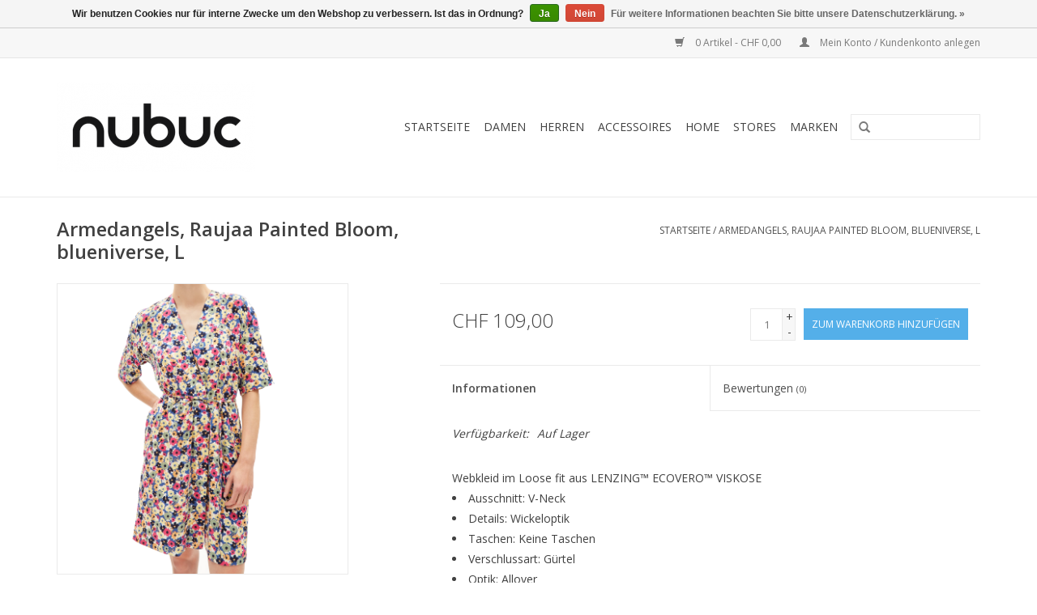

--- FILE ---
content_type: text/html;charset=utf-8
request_url: https://www.nubuc.ch/armedangels-raujaa-painted-bloom-blueniverse-l.html
body_size: 9325
content:
<!DOCTYPE html>
<html lang="de">
  <head>
    <meta charset="utf-8"/>
<!-- [START] 'blocks/head.rain' -->
<!--

  (c) 2008-2026 Lightspeed Netherlands B.V.
  http://www.lightspeedhq.com
  Generated: 25-01-2026 @ 15:18:38

-->
<link rel="canonical" href="https://www.nubuc.ch/armedangels-raujaa-painted-bloom-blueniverse-l.html"/>
<link rel="alternate" href="https://www.nubuc.ch/index.rss" type="application/rss+xml" title="Neue Produkte"/>
<link href="https://cdn.webshopapp.com/assets/cookielaw.css?2025-02-20" rel="stylesheet" type="text/css"/>
<meta name="robots" content="noodp,noydir"/>
<meta name="google-site-verification" content="vcn9LbphcfF2EmbOJnWuND-6AfKbPi842uZWd9BKIAM"/>
<meta property="og:url" content="https://www.nubuc.ch/armedangels-raujaa-painted-bloom-blueniverse-l.html?source=facebook"/>
<meta property="og:site_name" content="NUBUC"/>
<meta property="og:title" content="Armedangels, Raujaa Painted Bloom, blueniverse, L"/>
<meta property="og:description" content="• 100% Viskose (LENZING™ ECOVERO™) • Loose fit • V-Neck Ausschnitt"/>
<meta property="og:image" content="https://cdn.webshopapp.com/shops/321226/files/426607686/armedangels-armedangels-raujaa-painted-bloom-bluen.jpg"/>
<script>
<!-- Global site tag (gtag.js) - Google Ads: 1018699722 -->
<script async src="https://www.googletagmanager.com/gtag/js?id=AW-1018699722"></script>
<script>
    window.dataLayer = window.dataLayer || [];
    function gtag(){dataLayer.push(arguments);}
    gtag('js', new Date());

    gtag('config', 'AW-1018699722');
</script>

</script>
<script>
<!-- Google Tag Manager -->
<script>(function(w,d,s,l,i){w[l]=w[l]||[];w[l].push({'gtm.start':
new Date().getTime(),event:'gtm.js'});var f=d.getElementsByTagName(s)[0],
j=d.createElement(s),dl=l!='dataLayer'?'&l='+l:'';j.async=true;j.src=
'https://www.googletagmanager.com/gtm.js?id='+i+dl;f.parentNode.insertBefore(j,f);
})(window,document,'script','dataLayer','GTM-NR5CQ27');</script>
<!-- End Google Tag Manager -->
</script>
<!--[if lt IE 9]>
<script src="https://cdn.webshopapp.com/assets/html5shiv.js?2025-02-20"></script>
<![endif]-->
<!-- [END] 'blocks/head.rain' -->
    <title>Armedangels, Raujaa Painted Bloom, blueniverse, L - NUBUC</title>
    <meta name="description" content="• 100% Viskose (LENZING™ ECOVERO™) • Loose fit • V-Neck Ausschnitt" />
    <meta name="keywords" content="Armedangels, Armedangels,, Raujaa, Painted, Bloom,, blueniverse,, L, NUBUC, Zürich, Europaallee, Niederdorf, Fair Fashion, Another-Label, Armedangels, Atelier Maree, Azur, Beaumont Organic, Bondep, Kknekki, Cleptomanicx, Dedicated, Dr.Denim, Elvine" />
    <meta http-equiv="X-UA-Compatible" content="IE=edge,chrome=1">
    <meta name="viewport" content="width=device-width, initial-scale=1.0">
    <meta name="apple-mobile-web-app-capable" content="yes">
    <meta name="apple-mobile-web-app-status-bar-style" content="black">
    <meta property="fb:app_id" content="966242223397117"/>


    <link rel="shortcut icon" href="https://cdn.webshopapp.com/shops/321226/themes/176844/v/687879/assets/favicon.ico?20231228141219" type="image/x-icon" />
    <link href='//fonts.googleapis.com/css?family=Open%20Sans:400,300,600' rel='stylesheet' type='text/css'>
    <link href='//fonts.googleapis.com/css?family=Open%20Sans:400,300,600' rel='stylesheet' type='text/css'>
    <link rel="shortcut icon" href="https://cdn.webshopapp.com/shops/321226/themes/176844/v/687879/assets/favicon.ico?20231228141219" type="image/x-icon" /> 
    <link rel="stylesheet" href="https://cdn.webshopapp.com/shops/321226/themes/176844/assets/bootstrap.css?20251217125449" />
    <link rel="stylesheet" href="https://cdn.webshopapp.com/shops/321226/themes/176844/assets/style.css?20251217125449" />    
    <link rel="stylesheet" href="https://cdn.webshopapp.com/shops/321226/themes/176844/assets/settings.css?20251217125449" />  
    <link rel="stylesheet" href="https://cdn.webshopapp.com/assets/gui-2-0.css?2025-02-20" />
    <link rel="stylesheet" href="https://cdn.webshopapp.com/assets/gui-responsive-2-0.css?2025-02-20" />   
    <link rel="stylesheet" href="https://cdn.webshopapp.com/shops/321226/themes/176844/assets/custom.css?20251217125449" />
    <script src="https://cdn.webshopapp.com/assets/jquery-1-9-1.js?2025-02-20"></script>
    <script src="https://cdn.webshopapp.com/assets/jquery-ui-1-10-1.js?2025-02-20"></script>
   
    <script type="text/javascript" src="https://cdn.webshopapp.com/shops/321226/themes/176844/assets/global.js?20251217125449"></script>

    <script type="text/javascript" src="https://cdn.webshopapp.com/shops/321226/themes/176844/assets/jcarousel.js?20251217125449"></script>
    <script type="text/javascript" src="https://cdn.webshopapp.com/assets/gui.js?2025-02-20"></script>
    <script type="text/javascript" src="https://cdn.webshopapp.com/assets/gui-responsive-2-0.js?2025-02-20"></script>
        
    <!--[if lt IE 9]>
    <link rel="stylesheet" href="https://cdn.webshopapp.com/shops/321226/themes/176844/assets/style-ie.css?20251217125449" />
    <![endif]-->
  </head>
  <body>  
    <header>
      <div class="topnav">
        <div class="container">
                    <div class="right">
            <a href="https://www.nubuc.ch/cart/" title="Ihr Warenkorb" class="cart"> 
              <span class="glyphicon glyphicon-shopping-cart"></span>
              0 Artikel - CHF 0,00
            </a>
            <a href="https://www.nubuc.ch/account/" title="Mein Konto" class="my-account">
              <span class="glyphicon glyphicon-user"></span>
                            Mein Konto / Kundenkonto anlegen
                          </a>
          </div>
        </div>
      </div>
      <div class="navigation container">
        <div class="align">
          <ul class="burger">
            <img src="https://cdn.webshopapp.com/shops/321226/themes/176844/assets/hamburger.png?20251217125449" width="32" height="32" alt="Menu">
          </ul>
          <div class="vertical logo">
            <a href="https://www.nubuc.ch/" title="NUBUC, Fair &amp; Bio">
              <img src="https://cdn.webshopapp.com/shops/321226/themes/176844/v/687879/assets/logo.png?20231228141219" alt="NUBUC, Fair &amp; Bio" />
            </a>
          </div>
          <nav class="nonbounce desktop vertical">
            <form action="https://www.nubuc.ch/search/" method="get" id="formSearch">
              <input type="text" name="q" autocomplete="off"  value=""/>
              <span onclick="$('#formSearch').submit();" title="Suchen" class="glyphicon glyphicon-search"></span>
            </form>            
            <ul>
              <li class="item home ">
                <a class="itemLink" href="https://www.nubuc.ch/">Startseite</a>
              </li>
                            <li class="item sub">
                <a class="itemLink" href="https://www.nubuc.ch/damen/" title="Damen">Damen</a>
                                <span class="glyphicon glyphicon-play"></span>
                <ul class="subnav">
                                    <li class="subitem">
                    <a class="subitemLink" href="https://www.nubuc.ch/damen/t-shirts/" title="T-Shirts">T-Shirts</a>
                                        <ul class="subnav">
                                            <li class="subitem">
                        <a class="subitemLink" href="https://www.nubuc.ch/damen/t-shirts/size-xs/" title="Size: XS">Size: XS</a>
                      </li>
                                            <li class="subitem">
                        <a class="subitemLink" href="https://www.nubuc.ch/damen/t-shirts/size-s/" title="Size: S">Size: S</a>
                      </li>
                                            <li class="subitem">
                        <a class="subitemLink" href="https://www.nubuc.ch/damen/t-shirts/size-m/" title="Size: M">Size: M</a>
                      </li>
                                            <li class="subitem">
                        <a class="subitemLink" href="https://www.nubuc.ch/damen/t-shirts/size-l/" title="Size: L">Size: L</a>
                      </li>
                                          </ul>
                                      </li>
                                    <li class="subitem">
                    <a class="subitemLink" href="https://www.nubuc.ch/damen/pullover-strickjacken/" title="Pullover &amp; Strickjacken">Pullover &amp; Strickjacken</a>
                                        <ul class="subnav">
                                            <li class="subitem">
                        <a class="subitemLink" href="https://www.nubuc.ch/damen/pullover-strickjacken/size-xs/" title="Size: XS">Size: XS</a>
                      </li>
                                            <li class="subitem">
                        <a class="subitemLink" href="https://www.nubuc.ch/damen/pullover-strickjacken/size-s/" title="Size: S">Size: S</a>
                      </li>
                                            <li class="subitem">
                        <a class="subitemLink" href="https://www.nubuc.ch/damen/pullover-strickjacken/size-m/" title="Size: M">Size: M</a>
                      </li>
                                            <li class="subitem">
                        <a class="subitemLink" href="https://www.nubuc.ch/damen/pullover-strickjacken/size-l/" title="Size: L">Size: L</a>
                      </li>
                                          </ul>
                                      </li>
                                    <li class="subitem">
                    <a class="subitemLink" href="https://www.nubuc.ch/damen/shorts-roecke/" title="Shorts &amp; Röcke">Shorts &amp; Röcke</a>
                                        <ul class="subnav">
                                            <li class="subitem">
                        <a class="subitemLink" href="https://www.nubuc.ch/damen/shorts-roecke/xs/" title="XS">XS</a>
                      </li>
                                            <li class="subitem">
                        <a class="subitemLink" href="https://www.nubuc.ch/damen/shorts-roecke/s/" title="S">S</a>
                      </li>
                                            <li class="subitem">
                        <a class="subitemLink" href="https://www.nubuc.ch/damen/shorts-roecke/m/" title="M">M</a>
                      </li>
                                            <li class="subitem">
                        <a class="subitemLink" href="https://www.nubuc.ch/damen/shorts-roecke/l/" title="L">L</a>
                      </li>
                                          </ul>
                                      </li>
                                    <li class="subitem">
                    <a class="subitemLink" href="https://www.nubuc.ch/damen/jeans-hosen/" title="Jeans &amp; Hosen">Jeans &amp; Hosen</a>
                                        <ul class="subnav">
                                            <li class="subitem">
                        <a class="subitemLink" href="https://www.nubuc.ch/damen/jeans-hosen/25-xs/" title="25 / XS">25 / XS</a>
                      </li>
                                            <li class="subitem">
                        <a class="subitemLink" href="https://www.nubuc.ch/damen/jeans-hosen/26/" title="26">26</a>
                      </li>
                                            <li class="subitem">
                        <a class="subitemLink" href="https://www.nubuc.ch/damen/jeans-hosen/27-s/" title="27 / S">27 / S</a>
                      </li>
                                            <li class="subitem">
                        <a class="subitemLink" href="https://www.nubuc.ch/damen/jeans-hosen/28/" title="28">28</a>
                      </li>
                                            <li class="subitem">
                        <a class="subitemLink" href="https://www.nubuc.ch/damen/jeans-hosen/29-m/" title="29 / M">29 / M</a>
                      </li>
                                            <li class="subitem">
                        <a class="subitemLink" href="https://www.nubuc.ch/damen/jeans-hosen/30/" title="30">30</a>
                      </li>
                                            <li class="subitem">
                        <a class="subitemLink" href="https://www.nubuc.ch/damen/jeans-hosen/31-l/" title="31 / L">31 / L</a>
                      </li>
                                            <li class="subitem">
                        <a class="subitemLink" href="https://www.nubuc.ch/damen/jeans-hosen/32/" title="32">32</a>
                      </li>
                                          </ul>
                                      </li>
                                    <li class="subitem">
                    <a class="subitemLink" href="https://www.nubuc.ch/damen/kleider-11055041/" title="Kleider">Kleider</a>
                                        <ul class="subnav">
                                            <li class="subitem">
                        <a class="subitemLink" href="https://www.nubuc.ch/damen/kleider/size-xs-11055026/" title="Size: XS">Size: XS</a>
                      </li>
                                            <li class="subitem">
                        <a class="subitemLink" href="https://www.nubuc.ch/damen/kleider/size-s-11055032/" title="Size: S">Size: S</a>
                      </li>
                                            <li class="subitem">
                        <a class="subitemLink" href="https://www.nubuc.ch/damen/kleider/size-m-11055036/" title="Size: M">Size: M</a>
                      </li>
                                            <li class="subitem">
                        <a class="subitemLink" href="https://www.nubuc.ch/damen/kleider/size-l-11055040/" title="Size: L">Size: L</a>
                      </li>
                                          </ul>
                                      </li>
                                    <li class="subitem">
                    <a class="subitemLink" href="https://www.nubuc.ch/damen/tops/" title="Tops">Tops</a>
                                        <ul class="subnav">
                                            <li class="subitem">
                        <a class="subitemLink" href="https://www.nubuc.ch/damen/tops/size-xs/" title="Size: XS">Size: XS</a>
                      </li>
                                            <li class="subitem">
                        <a class="subitemLink" href="https://www.nubuc.ch/damen/tops/size-s/" title="Size: S">Size: S</a>
                      </li>
                                            <li class="subitem">
                        <a class="subitemLink" href="https://www.nubuc.ch/damen/tops/size-m/" title="Size: M">Size: M</a>
                      </li>
                                            <li class="subitem">
                        <a class="subitemLink" href="https://www.nubuc.ch/damen/tops/size-l/" title="Size: L">Size: L</a>
                      </li>
                                          </ul>
                                      </li>
                                    <li class="subitem">
                    <a class="subitemLink" href="https://www.nubuc.ch/damen/blusen-shirts-10860098/" title="Blusen &amp; Shirts">Blusen &amp; Shirts</a>
                                        <ul class="subnav">
                                            <li class="subitem">
                        <a class="subitemLink" href="https://www.nubuc.ch/damen/blusen-shirts/size-xs-10860099/" title="Size: XS">Size: XS</a>
                      </li>
                                            <li class="subitem">
                        <a class="subitemLink" href="https://www.nubuc.ch/damen/blusen-shirts/size-s-10860100/" title="Size: S">Size: S</a>
                      </li>
                                            <li class="subitem">
                        <a class="subitemLink" href="https://www.nubuc.ch/damen/blusen-shirts/size-m-10860101/" title="Size: M">Size: M</a>
                      </li>
                                            <li class="subitem">
                        <a class="subitemLink" href="https://www.nubuc.ch/damen/blusen-shirts/size-l-10860114/" title="Size: L">Size: L</a>
                      </li>
                                          </ul>
                                      </li>
                                    <li class="subitem">
                    <a class="subitemLink" href="https://www.nubuc.ch/damen/jacken-fruehling/" title="Jacken Frühling">Jacken Frühling</a>
                                        <ul class="subnav">
                                            <li class="subitem">
                        <a class="subitemLink" href="https://www.nubuc.ch/damen/jacken-fruehling/size-xs/" title="Size: XS">Size: XS</a>
                      </li>
                                            <li class="subitem">
                        <a class="subitemLink" href="https://www.nubuc.ch/damen/jacken-fruehling/size-s/" title="Size: S">Size: S</a>
                      </li>
                                            <li class="subitem">
                        <a class="subitemLink" href="https://www.nubuc.ch/damen/jacken-fruehling/size-m/" title="Size: M">Size: M</a>
                      </li>
                                            <li class="subitem">
                        <a class="subitemLink" href="https://www.nubuc.ch/damen/jacken-fruehling/size-l/" title="Size: L">Size: L</a>
                      </li>
                                          </ul>
                                      </li>
                                    <li class="subitem">
                    <a class="subitemLink" href="https://www.nubuc.ch/damen/jacken-winter/" title="Jacken Winter">Jacken Winter</a>
                                        <ul class="subnav">
                                            <li class="subitem">
                        <a class="subitemLink" href="https://www.nubuc.ch/damen/jacken-winter/size-xs/" title="Size: XS">Size: XS</a>
                      </li>
                                            <li class="subitem">
                        <a class="subitemLink" href="https://www.nubuc.ch/damen/jacken-winter/size-s/" title="Size: S">Size: S</a>
                      </li>
                                            <li class="subitem">
                        <a class="subitemLink" href="https://www.nubuc.ch/damen/jacken-winter/size-m/" title="Size: M">Size: M</a>
                      </li>
                                            <li class="subitem">
                        <a class="subitemLink" href="https://www.nubuc.ch/damen/jacken-winter/size-l/" title="Size: L">Size: L</a>
                      </li>
                                          </ul>
                                      </li>
                                    <li class="subitem">
                    <a class="subitemLink" href="https://www.nubuc.ch/damen/longsleeve-10859080/" title="Longsleeve">Longsleeve</a>
                                        <ul class="subnav">
                                            <li class="subitem">
                        <a class="subitemLink" href="https://www.nubuc.ch/damen/longsleeve/size-xs-10860102/" title="Size: XS">Size: XS</a>
                      </li>
                                            <li class="subitem">
                        <a class="subitemLink" href="https://www.nubuc.ch/damen/longsleeve/size-s-10860103/" title="Size: S">Size: S</a>
                      </li>
                                            <li class="subitem">
                        <a class="subitemLink" href="https://www.nubuc.ch/damen/longsleeve/size-m-10860104/" title="Size: M">Size: M</a>
                      </li>
                                            <li class="subitem">
                        <a class="subitemLink" href="https://www.nubuc.ch/damen/longsleeve/size-l-10859081/" title="Size: L">Size: L</a>
                      </li>
                                          </ul>
                                      </li>
                                    <li class="subitem">
                    <a class="subitemLink" href="https://www.nubuc.ch/damen/schuhe-10865496/" title="Schuhe">Schuhe</a>
                                        <ul class="subnav">
                                            <li class="subitem">
                        <a class="subitemLink" href="https://www.nubuc.ch/damen/schuhe/size-35-10860283/" title="Size: 35">Size: 35</a>
                      </li>
                                            <li class="subitem">
                        <a class="subitemLink" href="https://www.nubuc.ch/damen/schuhe/size-36-10860150/" title="Size: 36">Size: 36</a>
                      </li>
                                            <li class="subitem">
                        <a class="subitemLink" href="https://www.nubuc.ch/damen/schuhe/size-37-10860151/" title="Size: 37">Size: 37</a>
                      </li>
                                            <li class="subitem">
                        <a class="subitemLink" href="https://www.nubuc.ch/damen/schuhe/size-38-10860152/" title="Size: 38">Size: 38</a>
                      </li>
                                            <li class="subitem">
                        <a class="subitemLink" href="https://www.nubuc.ch/damen/schuhe/size-39-10860153/" title="Size: 39">Size: 39</a>
                      </li>
                                            <li class="subitem">
                        <a class="subitemLink" href="https://www.nubuc.ch/damen/schuhe/size-41-10860155/" title="Size: 41">Size: 41</a>
                      </li>
                                            <li class="subitem">
                        <a class="subitemLink" href="https://www.nubuc.ch/damen/schuhe/size-40-10860154/" title="Size: 40">Size: 40</a>
                      </li>
                                          </ul>
                                      </li>
                                    <li class="subitem">
                    <a class="subitemLink" href="https://www.nubuc.ch/damen/hoodies-10865501/" title="Hoodies">Hoodies</a>
                                        <ul class="subnav">
                                            <li class="subitem">
                        <a class="subitemLink" href="https://www.nubuc.ch/damen/hoodies/size-xs-10860180/" title="Size: XS">Size: XS</a>
                      </li>
                                            <li class="subitem">
                        <a class="subitemLink" href="https://www.nubuc.ch/damen/hoodies/size-s-10860181/" title="Size: S">Size: S</a>
                      </li>
                                            <li class="subitem">
                        <a class="subitemLink" href="https://www.nubuc.ch/damen/hoodies/size-m-10860182/" title="Size: M">Size: M</a>
                      </li>
                                            <li class="subitem">
                        <a class="subitemLink" href="https://www.nubuc.ch/damen/hoodies/size-l-10860174/" title="Size: L">Size: L</a>
                      </li>
                                          </ul>
                                      </li>
                                  </ul>
                              </li>
                            <li class="item sub">
                <a class="itemLink" href="https://www.nubuc.ch/herren-10865255/" title="Herren">Herren</a>
                                <span class="glyphicon glyphicon-play"></span>
                <ul class="subnav">
                                    <li class="subitem">
                    <a class="subitemLink" href="https://www.nubuc.ch/herren/t-shirts-11051748/" title="T-Shirts">T-Shirts</a>
                                        <ul class="subnav">
                                            <li class="subitem">
                        <a class="subitemLink" href="https://www.nubuc.ch/herren/t-shirts/groesse-s-11051731/" title="Grösse:  S">Grösse:  S</a>
                      </li>
                                            <li class="subitem">
                        <a class="subitemLink" href="https://www.nubuc.ch/herren/t-shirts/groesse-m-11052601/" title="Grösse:  M">Grösse:  M</a>
                      </li>
                                            <li class="subitem">
                        <a class="subitemLink" href="https://www.nubuc.ch/herren/t-shirts/groesse-l-11052605/" title="Grösse:   L">Grösse:   L</a>
                      </li>
                                            <li class="subitem">
                        <a class="subitemLink" href="https://www.nubuc.ch/herren/t-shirts/groesse-xl-11051744/" title="Grösse:  XL">Grösse:  XL</a>
                      </li>
                                          </ul>
                                      </li>
                                    <li class="subitem">
                    <a class="subitemLink" href="https://www.nubuc.ch/herren/pullover-11051710/" title="Pullover">Pullover</a>
                                        <ul class="subnav">
                                            <li class="subitem">
                        <a class="subitemLink" href="https://www.nubuc.ch/herren/pullover/size-s-11051706/" title="Size: S">Size: S</a>
                      </li>
                                            <li class="subitem">
                        <a class="subitemLink" href="https://www.nubuc.ch/herren/pullover/size-m-11051707/" title="Size: M">Size: M</a>
                      </li>
                                            <li class="subitem">
                        <a class="subitemLink" href="https://www.nubuc.ch/herren/pullover/size-l-11051708/" title="Size: L">Size: L</a>
                      </li>
                                            <li class="subitem">
                        <a class="subitemLink" href="https://www.nubuc.ch/herren/pullover/size-xl-11051705/" title="Size: XL">Size: XL</a>
                      </li>
                                          </ul>
                                      </li>
                                    <li class="subitem">
                    <a class="subitemLink" href="https://www.nubuc.ch/herren/hoodies-11051533/" title="Hoodies">Hoodies</a>
                                        <ul class="subnav">
                                            <li class="subitem">
                        <a class="subitemLink" href="https://www.nubuc.ch/herren/hoodies/size-s-11051524/" title="Size: S">Size: S</a>
                      </li>
                                            <li class="subitem">
                        <a class="subitemLink" href="https://www.nubuc.ch/herren/hoodies/size-m-11051527/" title="Size: M">Size: M</a>
                      </li>
                                            <li class="subitem">
                        <a class="subitemLink" href="https://www.nubuc.ch/herren/hoodies/size-l-11051531/" title="Size: L">Size: L</a>
                      </li>
                                            <li class="subitem">
                        <a class="subitemLink" href="https://www.nubuc.ch/herren/hoodies/size-xl-11051522/" title="Size: XL">Size: XL</a>
                      </li>
                                          </ul>
                                      </li>
                                    <li class="subitem">
                    <a class="subitemLink" href="https://www.nubuc.ch/herren/jacken-fruehling/" title="Jacken Frühling">Jacken Frühling</a>
                                        <ul class="subnav">
                                            <li class="subitem">
                        <a class="subitemLink" href="https://www.nubuc.ch/herren/jacken-fruehling/size-s/" title="Size: S">Size: S</a>
                      </li>
                                            <li class="subitem">
                        <a class="subitemLink" href="https://www.nubuc.ch/herren/jacken-fruehling/size-m/" title="Size: M">Size: M</a>
                      </li>
                                            <li class="subitem">
                        <a class="subitemLink" href="https://www.nubuc.ch/herren/jacken-fruehling/size-l/" title="Size: L">Size: L</a>
                      </li>
                                            <li class="subitem">
                        <a class="subitemLink" href="https://www.nubuc.ch/herren/jacken-fruehling/size-xl/" title="Size: XL">Size: XL</a>
                      </li>
                                          </ul>
                                      </li>
                                    <li class="subitem">
                    <a class="subitemLink" href="https://www.nubuc.ch/herren/jacken-winter/" title="Jacken Winter">Jacken Winter</a>
                                        <ul class="subnav">
                                            <li class="subitem">
                        <a class="subitemLink" href="https://www.nubuc.ch/herren/jacken-winter/size-s/" title="Size: S">Size: S</a>
                      </li>
                                            <li class="subitem">
                        <a class="subitemLink" href="https://www.nubuc.ch/herren/jacken-winter/size-m/" title="Size: M">Size: M</a>
                      </li>
                                            <li class="subitem">
                        <a class="subitemLink" href="https://www.nubuc.ch/herren/jacken-winter/size-l/" title="Size: L">Size: L</a>
                      </li>
                                            <li class="subitem">
                        <a class="subitemLink" href="https://www.nubuc.ch/herren/jacken-winter/size-xl/" title="Size: XL">Size: XL</a>
                      </li>
                                          </ul>
                                      </li>
                                    <li class="subitem">
                    <a class="subitemLink" href="https://www.nubuc.ch/herren/schuhe-11051487/" title="Schuhe">Schuhe</a>
                                        <ul class="subnav">
                                            <li class="subitem">
                        <a class="subitemLink" href="https://www.nubuc.ch/herren/schuhe/size-41/" title="Size: 41">Size: 41</a>
                      </li>
                                            <li class="subitem">
                        <a class="subitemLink" href="https://www.nubuc.ch/herren/schuhe/size-42-11051486/" title="Size: 42">Size: 42</a>
                      </li>
                                            <li class="subitem">
                        <a class="subitemLink" href="https://www.nubuc.ch/herren/schuhe/size-43-11051485/" title="Size: 43">Size: 43</a>
                      </li>
                                            <li class="subitem">
                        <a class="subitemLink" href="https://www.nubuc.ch/herren/schuhe/size-44-11051484/" title="Size: 44">Size: 44</a>
                      </li>
                                            <li class="subitem">
                        <a class="subitemLink" href="https://www.nubuc.ch/herren/schuhe/size-45-11051483/" title="Size: 45">Size: 45</a>
                      </li>
                                            <li class="subitem">
                        <a class="subitemLink" href="https://www.nubuc.ch/herren/schuhe/size-46-11051481/" title="Size: 46">Size: 46</a>
                      </li>
                                          </ul>
                                      </li>
                                    <li class="subitem">
                    <a class="subitemLink" href="https://www.nubuc.ch/herren/jeans-chinos-11051688/" title="Jeans &amp; Chinos">Jeans &amp; Chinos</a>
                                        <ul class="subnav">
                                            <li class="subitem">
                        <a class="subitemLink" href="https://www.nubuc.ch/herren/jeans-chinos-11051688/size-29/" title="Size: 29">Size: 29</a>
                      </li>
                                            <li class="subitem">
                        <a class="subitemLink" href="https://www.nubuc.ch/herren/jeans-chinos/size-30-11051681/" title="Size: 30">Size: 30</a>
                      </li>
                                            <li class="subitem">
                        <a class="subitemLink" href="https://www.nubuc.ch/herren/jeans-chinos/size-31-11051680/" title="Size: 31">Size: 31</a>
                      </li>
                                            <li class="subitem">
                        <a class="subitemLink" href="https://www.nubuc.ch/herren/jeans-chinos/size-32-11051677/" title="Size: 32">Size: 32</a>
                      </li>
                                            <li class="subitem">
                        <a class="subitemLink" href="https://www.nubuc.ch/herren/jeans-chinos/size-33-11051675/" title="Size: 33">Size: 33</a>
                      </li>
                                            <li class="subitem">
                        <a class="subitemLink" href="https://www.nubuc.ch/herren/jeans-chinos/size-34-11051673/" title="Size: 34">Size: 34</a>
                      </li>
                                            <li class="subitem">
                        <a class="subitemLink" href="https://www.nubuc.ch/herren/jeans-chinos/size-36-11051670/" title="Size: 36">Size: 36</a>
                      </li>
                                          </ul>
                                      </li>
                                    <li class="subitem">
                    <a class="subitemLink" href="https://www.nubuc.ch/herren/waesche-11051505/" title="Wäsche">Wäsche</a>
                                      </li>
                                    <li class="subitem">
                    <a class="subitemLink" href="https://www.nubuc.ch/herren/hemden-11051741/" title="Hemden">Hemden</a>
                                        <ul class="subnav">
                                            <li class="subitem">
                        <a class="subitemLink" href="https://www.nubuc.ch/herren/hemden/size-s-11051737/" title="Size: S">Size: S</a>
                      </li>
                                            <li class="subitem">
                        <a class="subitemLink" href="https://www.nubuc.ch/herren/hemden/size-m-11051738/" title="Size: M">Size: M</a>
                      </li>
                                            <li class="subitem">
                        <a class="subitemLink" href="https://www.nubuc.ch/herren/hemden/size-l-11051739/" title="Size: L">Size: L</a>
                      </li>
                                            <li class="subitem">
                        <a class="subitemLink" href="https://www.nubuc.ch/herren/hemden/size-xl-11051736/" title="Size: XL">Size: XL</a>
                      </li>
                                            <li class="subitem">
                        <a class="subitemLink" href="https://www.nubuc.ch/herren/hemden/size-xxl-11051735/" title="Size: XXL">Size: XXL</a>
                      </li>
                                          </ul>
                                      </li>
                                    <li class="subitem">
                    <a class="subitemLink" href="https://www.nubuc.ch/herren/polos-11051722/" title="Polos">Polos</a>
                                        <ul class="subnav">
                                            <li class="subitem">
                        <a class="subitemLink" href="https://www.nubuc.ch/herren/polos/groesse-s-11051719/" title="Grösse: S">Grösse: S</a>
                      </li>
                                            <li class="subitem">
                        <a class="subitemLink" href="https://www.nubuc.ch/herren/polos/groesse-m-11051720/" title="Grösse: M">Grösse: M</a>
                      </li>
                                            <li class="subitem">
                        <a class="subitemLink" href="https://www.nubuc.ch/herren/polos/groesse-l-11051721/" title="Grösse: L">Grösse: L</a>
                      </li>
                                            <li class="subitem">
                        <a class="subitemLink" href="https://www.nubuc.ch/herren/polos/groesse-xl-11051716/" title="Grösse: XL">Grösse: XL</a>
                      </li>
                                          </ul>
                                      </li>
                                    <li class="subitem">
                    <a class="subitemLink" href="https://www.nubuc.ch/herren/shorts-11051730/" title="Shorts">Shorts</a>
                                        <ul class="subnav">
                                            <li class="subitem">
                        <a class="subitemLink" href="https://www.nubuc.ch/herren/shorts/size-s-11051725/" title="Size: S">Size: S</a>
                      </li>
                                            <li class="subitem">
                        <a class="subitemLink" href="https://www.nubuc.ch/herren/shorts/size-m-11051726/" title="Size: M">Size: M</a>
                      </li>
                                            <li class="subitem">
                        <a class="subitemLink" href="https://www.nubuc.ch/herren/shorts/size-l-11051727/" title="Size: L">Size: L</a>
                      </li>
                                            <li class="subitem">
                        <a class="subitemLink" href="https://www.nubuc.ch/herren/shorts/size-xl-11051723/" title="Size: XL">Size: XL</a>
                      </li>
                                          </ul>
                                      </li>
                                    <li class="subitem">
                    <a class="subitemLink" href="https://www.nubuc.ch/herren/badehosen-11051734/" title="Badehosen">Badehosen</a>
                                        <ul class="subnav">
                                            <li class="subitem">
                        <a class="subitemLink" href="https://www.nubuc.ch/herren/badehosen/size-s/" title="Size: S">Size: S</a>
                      </li>
                                            <li class="subitem">
                        <a class="subitemLink" href="https://www.nubuc.ch/herren/badehosen/size-m/" title="Size: M">Size: M</a>
                      </li>
                                            <li class="subitem">
                        <a class="subitemLink" href="https://www.nubuc.ch/herren/badehosen/size-l/" title="Size: L">Size: L</a>
                      </li>
                                            <li class="subitem">
                        <a class="subitemLink" href="https://www.nubuc.ch/herren/badehosen/size-xl/" title="Size: XL">Size: XL</a>
                      </li>
                                          </ul>
                                      </li>
                                  </ul>
                              </li>
                            <li class="item sub">
                <a class="itemLink" href="https://www.nubuc.ch/accessoires-10865254/" title="Accessoires">Accessoires</a>
                                <span class="glyphicon glyphicon-play"></span>
                <ul class="subnav">
                                    <li class="subitem">
                    <a class="subitemLink" href="https://www.nubuc.ch/accessoires/geldboersen-etuis-11049683/" title="Geldbörsen &amp; Etuis">Geldbörsen &amp; Etuis</a>
                                      </li>
                                    <li class="subitem">
                    <a class="subitemLink" href="https://www.nubuc.ch/accessoires/uhren-11049723/" title="Uhren">Uhren</a>
                                      </li>
                                    <li class="subitem">
                    <a class="subitemLink" href="https://www.nubuc.ch/accessoires/sonnenbrillen-11049956/" title="Sonnenbrillen">Sonnenbrillen</a>
                                      </li>
                                    <li class="subitem">
                    <a class="subitemLink" href="https://www.nubuc.ch/accessoires/socken-11049770/" title="Socken">Socken</a>
                                      </li>
                                    <li class="subitem">
                    <a class="subitemLink" href="https://www.nubuc.ch/accessoires/taschen-11049871/" title="Taschen">Taschen</a>
                                      </li>
                                    <li class="subitem">
                    <a class="subitemLink" href="https://www.nubuc.ch/accessoires/caps-huete-11049886/" title="Caps &amp; Hüte">Caps &amp; Hüte</a>
                                      </li>
                                    <li class="subitem">
                    <a class="subitemLink" href="https://www.nubuc.ch/accessoires/schmuck-11049899/" title="Schmuck">Schmuck</a>
                                      </li>
                                    <li class="subitem">
                    <a class="subitemLink" href="https://www.nubuc.ch/accessoires/electronics-11049929/" title="Electronics">Electronics</a>
                                      </li>
                                    <li class="subitem">
                    <a class="subitemLink" href="https://www.nubuc.ch/accessoires/guertel-11049874/" title="Gürtel">Gürtel</a>
                                      </li>
                                    <li class="subitem">
                    <a class="subitemLink" href="https://www.nubuc.ch/accessoires/handschuhe-10860748/" title="Handschuhe">Handschuhe</a>
                                      </li>
                                    <li class="subitem">
                    <a class="subitemLink" href="https://www.nubuc.ch/accessoires/schluesselanhaenger-11049942/" title="Schlüsselanhänger">Schlüsselanhänger</a>
                                      </li>
                                    <li class="subitem">
                    <a class="subitemLink" href="https://www.nubuc.ch/accessoires/kopfhoerer-11049960/" title="Kopfhörer">Kopfhörer</a>
                                      </li>
                                    <li class="subitem">
                    <a class="subitemLink" href="https://www.nubuc.ch/accessoires/handyhuellen-11049962/" title="Handyhüllen">Handyhüllen</a>
                                      </li>
                                    <li class="subitem">
                    <a class="subitemLink" href="https://www.nubuc.ch/accessoires/schals-11049964/" title="Schals">Schals</a>
                                      </li>
                                    <li class="subitem">
                    <a class="subitemLink" href="https://www.nubuc.ch/accessoires/anderes-10860249/" title="Anderes">Anderes</a>
                                      </li>
                                    <li class="subitem">
                    <a class="subitemLink" href="https://www.nubuc.ch/accessoires/rucksaecke/" title="Rucksäcke">Rucksäcke</a>
                                      </li>
                                  </ul>
                              </li>
                            <li class="item sub">
                <a class="itemLink" href="https://www.nubuc.ch/home/" title="Home">Home</a>
                                <span class="glyphicon glyphicon-play"></span>
                <ul class="subnav">
                                    <li class="subitem">
                    <a class="subitemLink" href="https://www.nubuc.ch/home/dekoration/" title="Dekoration">Dekoration</a>
                                      </li>
                                    <li class="subitem">
                    <a class="subitemLink" href="https://www.nubuc.ch/home/buecher/" title="Bücher">Bücher</a>
                                      </li>
                                    <li class="subitem">
                    <a class="subitemLink" href="https://www.nubuc.ch/home/pflegeprodukte/" title="Pflegeprodukte">Pflegeprodukte</a>
                                      </li>
                                    <li class="subitem">
                    <a class="subitemLink" href="https://www.nubuc.ch/home/kerzen/" title="Kerzen">Kerzen</a>
                                      </li>
                                    <li class="subitem">
                    <a class="subitemLink" href="https://www.nubuc.ch/home/kueche/" title="Küche">Küche</a>
                                      </li>
                                    <li class="subitem">
                    <a class="subitemLink" href="https://www.nubuc.ch/home/garten/" title="Garten">Garten</a>
                                      </li>
                                    <li class="subitem">
                    <a class="subitemLink" href="https://www.nubuc.ch/home/papeterie/" title="Papeterie">Papeterie</a>
                                      </li>
                                    <li class="subitem">
                    <a class="subitemLink" href="https://www.nubuc.ch/home/geschenkideen-12712427/" title="Geschenkideen">Geschenkideen</a>
                                      </li>
                                  </ul>
                              </li>
                            <li class="item sub">
                <a class="itemLink" href="https://www.nubuc.ch/stores/" title="Stores">Stores</a>
                                <span class="glyphicon glyphicon-play"></span>
                <ul class="subnav">
                                    <li class="subitem">
                    <a class="subitemLink" href="https://www.nubuc.ch/stores/europaallee/" title="Europaallee">Europaallee</a>
                                      </li>
                                    <li class="subitem">
                    <a class="subitemLink" href="https://www.nubuc.ch/stores/niederdorf-outlet-things/" title="Niederdorf        Outlet &amp; Things">Niederdorf        Outlet &amp; Things</a>
                                      </li>
                                  </ul>
                              </li>
                                                                      <li class="item"><a class="itemLink" href="https://www.nubuc.ch/brands/" title="Marken">Marken</a></li>
                                        </ul>
            <span class="glyphicon glyphicon-remove"></span>  
          </nav>
        </div>
      </div>
    </header>
    
    <div class="wrapper">
      <div class="container content">
                <div itemscope itemtype="http://schema.org/Product">
  <div class="page-title row">
  <meta itemprop="description" content="• 100% Viskose (LENZING™ ECOVERO™)


• Loose fit

• V-Neck Ausschnitt" />  <div class="col-sm-6 col-md-6">
    <h1 class="product-page" itemprop="name" content="Armedangels Armedangels, Raujaa Painted Bloom, blueniverse, L">       Armedangels, Raujaa Painted Bloom, blueniverse, L </h1> 
      </div>
  <div class="col-sm-6 col-md-6 breadcrumbs text-right">
    <a href="https://www.nubuc.ch/" title="Startseite">Startseite</a>
    
        / <a href="https://www.nubuc.ch/armedangels-raujaa-painted-bloom-blueniverse-l.html">Armedangels, Raujaa Painted Bloom, blueniverse, L</a>
      </div>  
</div>
<div class="product-wrap row">
  <div class="product-img col-sm-4 col-md-4">
    <div class="zoombox">
      <div class="images"> 
        <meta itemprop="image" content="https://cdn.webshopapp.com/shops/321226/files/426607686/300x250x2/armedangels-armedangels-raujaa-painted-bloom-bluen.jpg" />       
                <a class="zoom first" data-image-id="426607686">             
                                  <img src="https://cdn.webshopapp.com/shops/321226/files/426607686/armedangels-armedangels-raujaa-painted-bloom-bluen.jpg" alt="Armedangels Armedangels, Raujaa Painted Bloom, blueniverse, L">
                              </a> 
                <a class="zoom" data-image-id="426607687">             
                                  <img src="https://cdn.webshopapp.com/shops/321226/files/426607687/armedangels-armedangels-raujaa-painted-bloom-bluen.jpg" alt="Armedangels Armedangels, Raujaa Painted Bloom, blueniverse, L">
                              </a> 
                <a class="zoom" data-image-id="426607691">             
                                  <img src="https://cdn.webshopapp.com/shops/321226/files/426607691/armedangels-armedangels-raujaa-painted-bloom-bluen.jpg" alt="Armedangels Armedangels, Raujaa Painted Bloom, blueniverse, L">
                              </a> 
                <a class="zoom" data-image-id="426607696">             
                                  <img src="https://cdn.webshopapp.com/shops/321226/files/426607696/armedangels-armedangels-raujaa-painted-bloom-bluen.jpg" alt="Armedangels Armedangels, Raujaa Painted Bloom, blueniverse, L">
                              </a> 
                <a class="zoom" data-image-id="426607700">             
                                  <img src="https://cdn.webshopapp.com/shops/321226/files/426607700/armedangels-armedangels-raujaa-painted-bloom-bluen.jpg" alt="Armedangels Armedangels, Raujaa Painted Bloom, blueniverse, L">
                              </a> 
                <a class="zoom" data-image-id="426607701">             
                                  <img src="https://cdn.webshopapp.com/shops/321226/files/426607701/armedangels-armedangels-raujaa-painted-bloom-bluen.jpg" alt="Armedangels Armedangels, Raujaa Painted Bloom, blueniverse, L">
                              </a> 
              </div>
      
      <div class="thumbs row">
                <div class="col-xs-3 col-sm-4 col-md-4">
          <a data-image-id="426607686">
                                        <img src="https://cdn.webshopapp.com/shops/321226/files/426607686/156x230x1/armedangels-armedangels-raujaa-painted-bloom-bluen.jpg" alt="Armedangels Armedangels, Raujaa Painted Bloom, blueniverse, L" title="Armedangels Armedangels, Raujaa Painted Bloom, blueniverse, L"/>
                                    </a>
        </div>
                <div class="col-xs-3 col-sm-4 col-md-4">
          <a data-image-id="426607687">
                                        <img src="https://cdn.webshopapp.com/shops/321226/files/426607687/156x230x1/armedangels-armedangels-raujaa-painted-bloom-bluen.jpg" alt="Armedangels Armedangels, Raujaa Painted Bloom, blueniverse, L" title="Armedangels Armedangels, Raujaa Painted Bloom, blueniverse, L"/>
                                    </a>
        </div>
                <div class="col-xs-3 col-sm-4 col-md-4">
          <a data-image-id="426607691">
                                        <img src="https://cdn.webshopapp.com/shops/321226/files/426607691/156x230x1/armedangels-armedangels-raujaa-painted-bloom-bluen.jpg" alt="Armedangels Armedangels, Raujaa Painted Bloom, blueniverse, L" title="Armedangels Armedangels, Raujaa Painted Bloom, blueniverse, L"/>
                                    </a>
        </div>
                <div class="col-xs-3 col-sm-4 col-md-4">
          <a data-image-id="426607696">
                                        <img src="https://cdn.webshopapp.com/shops/321226/files/426607696/156x230x1/armedangels-armedangels-raujaa-painted-bloom-bluen.jpg" alt="Armedangels Armedangels, Raujaa Painted Bloom, blueniverse, L" title="Armedangels Armedangels, Raujaa Painted Bloom, blueniverse, L"/>
                                    </a>
        </div>
                <div class="col-xs-3 col-sm-4 col-md-4">
          <a data-image-id="426607700">
                                        <img src="https://cdn.webshopapp.com/shops/321226/files/426607700/156x230x1/armedangels-armedangels-raujaa-painted-bloom-bluen.jpg" alt="Armedangels Armedangels, Raujaa Painted Bloom, blueniverse, L" title="Armedangels Armedangels, Raujaa Painted Bloom, blueniverse, L"/>
                                    </a>
        </div>
                <div class="col-xs-3 col-sm-4 col-md-4">
          <a data-image-id="426607701">
                                        <img src="https://cdn.webshopapp.com/shops/321226/files/426607701/156x230x1/armedangels-armedangels-raujaa-painted-bloom-bluen.jpg" alt="Armedangels Armedangels, Raujaa Painted Bloom, blueniverse, L" title="Armedangels Armedangels, Raujaa Painted Bloom, blueniverse, L"/>
                                    </a>
        </div>
              </div>  
    </div>
  </div>
 
  <div itemprop="offers" itemscope itemtype="http://schema.org/Offer" class="product-info col-sm-8 col-md-7 col-md-offset-1"> 
	  
    	<meta itemprop="price" content="109.00" />
    	<meta itemprop="priceCurrency" content="CHF" />
	  
    <meta itemprop="itemCondition" itemtype="http://schema.org/OfferItemCondition" content="http://schema.org/NewCondition"/>
          <meta itemprop="availability" content="http://schema.org/InStock" />
          
    <form action="https://www.nubuc.ch/cart/add/281749839/" id=
        "product_configure_form" method="post">
              <input type="hidden" name="bundle_id" id="product_configure_bundle_id" value="">
            <div class="product-price row">
        <div class="price-wrap col-xs-5 col-md-5"> 
                    <span class="price" style="line-height: 30px;">CHF 109,00
             
 
        </div>
        <div class="cart col-xs-7 col-md-7"> 
          <div class="cart">
                        <input type="text" name="quantity" value="1" />
            <div class="change">
              <a href="javascript:;" onclick="updateQuantity('up');" class="up">+</a>
              <a href="javascript:;" onclick="updateQuantity('down');" class="down">-</a>
            </div>
            <a href="javascript:;" onclick="$('#product_configure_form').submit();" class="btn glyphicon glyphicon-shopping-cart" title="Zum Warenkorb hinzufügen" style="padding: 0px 10px;">
              <span>Zum Warenkorb hinzufügen</span>
            </a>
                      </div>
        </div>
      </div>
    </form>   

    <div class="product-tabs row">
      <div class="tabs">
        <ul>
          <li class="active col-2 information"><a rel="info" href="#">Informationen</a></li>
                    <li class="col-2 reviews"><a rel="reviews" href="#">Bewertungen <small>(0)</small></a></li>        </ul>
      </div>                    
      <div class="tabsPages">
        <div class="page info active">
          <table class="details">
                                              <tr class="availability">
              <td>Verfügbarkeit:</td>
              <td><span class="in-stock">Auf Lager</span>
                              </td>
            </tr>
                                    
          </table>
         
          
                    <div class="clearfix"></div>
          
          <p>Webkleid im Loose fit aus LENZING™ ECOVERO™ VISKOSE</p>
<ul class="body-text mb-0 list-styled">
<li>Ausschnitt: V-Neck</li>
<li>Details: Wickeloptik</li>
<li>Taschen: Keine Taschen</li>
<li>Verschlussart: Gürtel</li>
<li>Optik: Allover</li>
<li>Ärmel: Kurzarm</li>
<li>Produktionsort: Izmir, Türkei</li>
<li>Produzent: Mergü Tekstil Konf. San. Tic. LTD.</li>
</ul>
<div>
<p class="product-detail-accordion-heading">Passform</p>
<ul class="list-styled">
<li>Schnitt: Loose fit</li>
</ul>
</div>
<div>
<p class="product-detail-accordion-heading">Maße</p>
<ul class="list-styled">
<li>hinten: 97.0cm</li>
</ul>
</div>
          
                    
        </div>
        
        <div class="page reviews">
                              
          <div class="bottom">
            <div class="right">
              <a href="https://www.nubuc.ch/account/review/142649142/">Ihre Bewertung hinzufügen</a>
            </div>
            <span>0</span> Sterne, basierend auf <span>0</span> Bewertungen
          </div>          
        </div>
      </div>
    </div>
  </div>
</div>
<div class="product-actions row">
  <div class="social-media col-xs-12 col-md-4">
    <div class="sharethis-inline-share-buttons"></div>
  </div>
  <div class="col-md-7 col-md-offset-1 ">
    <div class="tags-actions row">
      <div class="tags col-md-4">
                                <a href="https://www.nubuc.ch/brands/armedangels/" title="product.brand.title"><h2 itemprop="brand" content="Armedangels">Armedangels</h2></a>
              </div>
      <div class="actions col-md-8 text-right">
        <a href="https://www.nubuc.ch/account/wishlistAdd/142649142/?variant_id=281749839" title="Zur Wunschliste hinzufügen">Zur Wunschliste hinzufügen</a> / 
        <a href="https://www.nubuc.ch/compare/add/281749839/" title="Zum Vergleich hinzufügen">
          Zum Vergleich hinzufügen
        </a> / 
                <a href="#" onclick="window.print(); return false;" title="Drucken">
          Drucken
        </a>
      </div>      
    </div>
  </div>    
</div>

   
  
<div class="products  related row">
  <div class="col-md-12">
    <h3>Ergänzende Produkte</h3>
  </div>
    <div class="product col-xs-6 col-sm-3 col-md-3">
  <div class="image-wrap">
    <a href="https://www.nubuc.ch/armedangels-raujaa-painted-bloom-blueniverse-xs.html" title="Armedangels Armedangels, Raujaa Painted Bloom, blueniverse, XS">
      
           
                  <img src="https://cdn.webshopapp.com/shops/321226/files/426610254/262x276x1/armedangels-armedangels-raujaa-painted-bloom-bluen.jpg" width="262" height="276" alt="Armedangels Armedangels, Raujaa Painted Bloom, blueniverse, XS" title="Armedangels Armedangels, Raujaa Painted Bloom, blueniverse, XS" />
                </a>
    
    <div class="description text-center">
      <a href="https://www.nubuc.ch/armedangels-raujaa-painted-bloom-blueniverse-xs.html" title="Armedangels Armedangels, Raujaa Painted Bloom, blueniverse, XS">
                <div class="text">
                    • 100% Viskose (LENZING™ ECOVERO™)<br />
<br />
<br />
• Loose fit<br />
<br />
• V-Neck Ausschnitt
                  </div>
      </a>
      <a href="https://www.nubuc.ch/cart/add/281751160/" class="cart">Zum Warenkorb hinzufügen</a>
    </div>
  </div>
  
  <div class="info">
    <a href="https://www.nubuc.ch/armedangels-raujaa-painted-bloom-blueniverse-xs.html" title="Armedangels Armedangels, Raujaa Painted Bloom, blueniverse, XS" class="title">
        Armedangels, Raujaa Painted Bloom, blueniverse, XS     </a>
    
    <div class="left">      
      
    
    CHF 109,00
          
   </div>
       
   
     </div>
</div>

    <div class="product col-xs-6 col-sm-3 col-md-3">
  <div class="image-wrap">
    <a href="https://www.nubuc.ch/armedangels-raujaa-painted-bloom-blueniverse-m.html" title="Armedangels Armedangels, Raujaa Painted Bloom, blueniverse, M">
      
           
                  <img src="https://cdn.webshopapp.com/shops/321226/files/426610292/262x276x1/armedangels-armedangels-raujaa-painted-bloom-bluen.jpg" width="262" height="276" alt="Armedangels Armedangels, Raujaa Painted Bloom, blueniverse, M" title="Armedangels Armedangels, Raujaa Painted Bloom, blueniverse, M" />
                </a>
    
    <div class="description text-center">
      <a href="https://www.nubuc.ch/armedangels-raujaa-painted-bloom-blueniverse-m.html" title="Armedangels Armedangels, Raujaa Painted Bloom, blueniverse, M">
                <div class="text">
                    • 100% Viskose (LENZING™ ECOVERO™)<br />
<br />
<br />
• Loose fit<br />
<br />
• V-Neck Ausschnitt
                  </div>
      </a>
      <a href="https://www.nubuc.ch/cart/add/281751173/" class="cart">Zum Warenkorb hinzufügen</a>
    </div>
  </div>
  
  <div class="info">
    <a href="https://www.nubuc.ch/armedangels-raujaa-painted-bloom-blueniverse-m.html" title="Armedangels Armedangels, Raujaa Painted Bloom, blueniverse, M" class="title">
        Armedangels, Raujaa Painted Bloom, blueniverse, M     </a>
    
    <div class="left">      
      
    
    CHF 109,00
          
   </div>
       
   
     </div>
</div>

<div class="clearfix visible-xs"></div>
  </div>                  
</div>


<script src="https://cdn.webshopapp.com/shops/321226/themes/176844/assets/jquery-zoom-min.js?20251217125449" type="text/javascript"></script>
<script type="text/javascript">
function updateQuantity(way){
    var quantity = parseInt($('.cart input').val());

    if (way == 'up'){
        if (quantity < 2){
            quantity++;
        } else {
            quantity = 2;
        }
    } else {
        if (quantity > 1){
            quantity--;
        } else {
            quantity = 1;
        }
    }

    $('.cart input').val(quantity);
}
</script>      </div>
      
      <footer>
        <hr class="full-width" />
        <div class="container">
          <div class="social row">
                        <div class="newsletter col-xs-12 col-sm-7 col-md-7">
              <span class="title">Melden Sie sich für unseren Newsletter an:</span>
              <form id="formNewsletter" action="https://www.nubuc.ch/account/newsletter/" method="post">
                <input type="hidden" name="key" value="1171b6c6aba6083eeeaaddd599967cc5" />
                <input type="text" name="email" id="formNewsletterEmail" value="" placeholder="E-Mail"/>
                <a class="btn glyphicon glyphicon-send" href="#" onclick="$('#formNewsletter').submit(); return false;" title="Abonnieren" style="padding: 0px 10px;"><span>Abonnieren</span></a>
              </form>
            </div>
                            <div class="social-media col-xs-12 col-md-12  col-sm-5 col-md-5 text-right">
              <a href="https://www.facebook.com/nubuc" class="social-icon facebook" target="_blank"></a>              <a href="https://twitter.com/NUBUC" class="social-icon twitter" target="_blank"></a>                                                                      <a href="https://www.instagram.com/nubuc_store" class="social-icon instagram" target="_blank" title="Instagram NUBUC"></a>              
            </div>
                      </div>
          <hr class="full-width" />
          <div class="links row">
            <div class="col-xs-12 col-sm-3 col-md-3">
                <label class="collapse" for="_1">
                  <strong>Kundendienst</strong>
                  <span class="glyphicon glyphicon-chevron-down hidden-sm hidden-md hidden-lg"></span></label>
                    <input class="collapse_input hidden-md hidden-lg hidden-sm" id="_1" type="checkbox">
                    <div class="list">
  
                  <ul class="no-underline no-list-style">
                                                <li><a href="https://www.nubuc.ch/service/about/" title="Impressum" >Impressum</a>
                        </li>
                                                <li><a href="https://www.nubuc.ch/service/general-terms-conditions/" title="AGB" >AGB</a>
                        </li>
                                                <li><a href="https://www.nubuc.ch/service/disclaimer/" title="Haftungsausschluss" >Haftungsausschluss</a>
                        </li>
                                                <li><a href="https://www.nubuc.ch/service/privacy-policy/" title="Datenschutzerklärung" >Datenschutzerklärung</a>
                        </li>
                                                <li><a href="https://www.nubuc.ch/service/payment-methods/" title="Zahlungsarten" >Zahlungsarten</a>
                        </li>
                                                <li><a href="https://www.nubuc.ch/service/shipping-returns/" title="Versand und Rücksendungen" >Versand und Rücksendungen</a>
                        </li>
                                                <li><a href="https://www.nubuc.ch/service/" title="Kontakt" >Kontakt</a>
                        </li>
                                                <li><a href="https://www.nubuc.ch/sitemap/" title="Sitemap" >Sitemap</a>
                        </li>
                                            </ul>
                  </div> 
             
            </div>     
       
            
            <div class="col-xs-12 col-sm-3 col-md-3">
          <label class="collapse" for="_2">
                  <strong>Produkte</strong>
                  <span class="glyphicon glyphicon-chevron-down hidden-sm hidden-md hidden-lg"></span></label>
                    <input class="collapse_input hidden-md hidden-lg hidden-sm" id="_2" type="checkbox">
                    <div class="list">
              <ul>
                <li><a href="https://www.nubuc.ch/collection/" title="Alle Produkte">Alle Produkte</a></li>
                <li><a href="https://www.nubuc.ch/collection/?sort=newest" title="Neue Produkte">Neue Produkte</a></li>
                <li><a href="https://www.nubuc.ch/collection/offers/" title="Angebote">Angebote</a></li>
                <li><a href="https://www.nubuc.ch/brands/" title="Marken">Marken</a></li>                <li><a href="https://www.nubuc.ch/tags/" title="Schlagworte">Schlagworte</a></li>                <li><a href="https://www.nubuc.ch/index.rss" title="RSS feed">RSS feed</a></li>
              </ul>
            </div>
            </div>
            
            <div class="col-xs-12 col-sm-3 col-md-3">
              <label class="collapse" for="_3">
                  <strong>
                                Mein Konto
                              </strong>
                  <span class="glyphicon glyphicon-chevron-down hidden-sm hidden-md hidden-lg"></span></label>
                    <input class="collapse_input hidden-md hidden-lg hidden-sm" id="_3" type="checkbox">
                    <div class="list">
            
           
              <ul>
                                <li><a href="https://www.nubuc.ch/account/" title="Kundenkonto anlegen">Kundenkonto anlegen</a></li>
                                <li><a href="https://www.nubuc.ch/account/orders/" title="Meine Bestellungen">Meine Bestellungen</a></li>
                                <li><a href="https://www.nubuc.ch/account/tickets/" title="Meine Nachrichten (Tickets)">Meine Nachrichten (Tickets)</a></li>
                                <li><a href="https://www.nubuc.ch/account/wishlist/" title="Mein Wunschzettel">Mein Wunschzettel</a></li>
                              </ul>
            </div>
            </div>
            <div class="col-xs-12 col-sm-3 col-md-3">
                 <label class="collapse" for="_4">
                  <strong>NUBUC </strong>
                  <span class="glyphicon glyphicon-chevron-down hidden-sm hidden-md hidden-lg"></span></label>
                    <input class="collapse_input hidden-md hidden-lg hidden-sm" id="_4" type="checkbox">
                    <div class="list">
              
              
              
              <span class="contact-description">Mühlegasse 12, 8001 Zürich / Europaallee 33, 8004 Zürich</span>                            <div class="contact">
                <span class="glyphicon glyphicon-earphone"></span>
                +41 43 243 74 23
              </div>
                                          </div>
              
                                                      </div>
          </div>
          <hr class="full-width" />
        </div>
        <div class="copyright-payment">
          <div class="container">
            <div class="row">
              <div class="copyright col-md-6">
                © Copyright 2026 NUBUC 
                              </div>
              <div class="payments col-md-6 text-right">
                                <a href="https://www.nubuc.ch/service/payment-methods/" title="Zahlungsarten">
                  <img src="https://cdn.webshopapp.com/assets/icon-payment-cash.png?2025-02-20" alt="Cash" />
                </a>
                                <a href="https://www.nubuc.ch/service/payment-methods/" title="Zahlungsarten">
                  <img src="https://cdn.webshopapp.com/assets/icon-payment-banktransfer.png?2025-02-20" alt="Bank transfer" />
                </a>
                                <a href="https://www.nubuc.ch/service/payment-methods/" title="Zahlungsarten">
                  <img src="https://cdn.webshopapp.com/assets/icon-payment-invoice.png?2025-02-20" alt="Invoice" />
                </a>
                                <a href="https://www.nubuc.ch/service/payment-methods/" title="Zahlungsarten">
                  <img src="https://cdn.webshopapp.com/assets/icon-payment-mastercard.png?2025-02-20" alt="MasterCard" />
                </a>
                                <a href="https://www.nubuc.ch/service/payment-methods/" title="Zahlungsarten">
                  <img src="https://cdn.webshopapp.com/assets/icon-payment-visa.png?2025-02-20" alt="Visa" />
                </a>
                                <a href="https://www.nubuc.ch/service/payment-methods/" title="Zahlungsarten">
                  <img src="https://cdn.webshopapp.com/assets/icon-payment-maestro.png?2025-02-20" alt="Maestro" />
                </a>
                                <a href="https://www.nubuc.ch/service/payment-methods/" title="Zahlungsarten">
                  <img src="https://cdn.webshopapp.com/assets/icon-payment-paypalcp.png?2025-02-20" alt="PayPal" />
                </a>
                                <a href="https://www.nubuc.ch/service/payment-methods/" title="Zahlungsarten">
                  <img src="https://cdn.webshopapp.com/assets/icon-payment-debitcredit.png?2025-02-20" alt="Debit or Credit Card" />
                </a>
                              </div>
            </div>
          </div>
        </div>
      </footer>
    </div>
    <!-- [START] 'blocks/body.rain' -->
<script>
(function () {
  var s = document.createElement('script');
  s.type = 'text/javascript';
  s.async = true;
  s.src = 'https://www.nubuc.ch/services/stats/pageview.js?product=142649142&hash=2d5a';
  ( document.getElementsByTagName('head')[0] || document.getElementsByTagName('body')[0] ).appendChild(s);
})();
</script>
  
<!-- Global site tag (gtag.js) - Google Analytics -->
<script async src="https://www.googletagmanager.com/gtag/js?id=G-EZXFHDJ9L3"></script>
<script>
    window.dataLayer = window.dataLayer || [];
    function gtag(){dataLayer.push(arguments);}

        gtag('consent', 'default', {"ad_storage":"denied","ad_user_data":"denied","ad_personalization":"denied","analytics_storage":"denied","region":["AT","BE","BG","CH","GB","HR","CY","CZ","DK","EE","FI","FR","DE","EL","HU","IE","IT","LV","LT","LU","MT","NL","PL","PT","RO","SK","SI","ES","SE","IS","LI","NO","CA-QC"]});
    
    gtag('js', new Date());
    gtag('config', 'G-EZXFHDJ9L3', {
        'currency': 'CHF',
                'country': 'CH'
    });

        gtag('event', 'view_item', {"items":[{"item_id":"210000042532","item_name":"Armedangels, Raujaa Painted Bloom, blueniverse, L","currency":"CHF","item_brand":"Armedangels","item_variant":"Standard","price":109,"quantity":1,"item_category":"Size: L","item_category2":"Damen","item_category3":"Kleider"}],"currency":"CHF","value":109});
    </script>
  <!-- Google Tag Manager (noscript) -->
<noscript><iframe src="https://www.googletagmanager.com/ns.html?id=GTM-NR5CQ27"
height="0" width="0" style="display:none;visibility:hidden"></iframe></noscript>
<!-- End Google Tag Manager (noscript) -->

<!-- Google Tag Manager -->
<script>(function(w,d,s,l,i){w[l]=w[l]||[];w[l].push({'gtm.start':
new Date().getTime(),event:'gtm.js'});var f=d.getElementsByTagName(s)[0],
j=d.createElement(s),dl=l!='dataLayer'?'&l='+l:'';j.async=true;j.src=
'https://www.googletagmanager.com/gtm.js?id='+i+dl;f.parentNode.insertBefore(j,f);
})(window,document,'script','dataLayer','GTM-NR5CQ27');</script>
<!-- End Google Tag Manager -->
  <div class="wsa-cookielaw">
            Wir benutzen Cookies nur für interne Zwecke um den Webshop zu verbessern. Ist das in Ordnung?
      <a href="https://www.nubuc.ch/cookielaw/optIn/" class="wsa-cookielaw-button wsa-cookielaw-button-green" rel="nofollow" title="Ja">Ja</a>
      <a href="https://www.nubuc.ch/cookielaw/optOut/" class="wsa-cookielaw-button wsa-cookielaw-button-red" rel="nofollow" title="Nein">Nein</a>
      <a href="https://www.nubuc.ch/service/privacy-policy/" class="wsa-cookielaw-link" rel="nofollow" title="Für weitere Informationen beachten Sie bitte unsere Datenschutzerklärung.">Für weitere Informationen beachten Sie bitte unsere Datenschutzerklärung. &raquo;</a>
      </div>
<!-- [END] 'blocks/body.rain' -->
  </body>

</html>

--- FILE ---
content_type: text/javascript;charset=utf-8
request_url: https://www.nubuc.ch/services/stats/pageview.js?product=142649142&hash=2d5a
body_size: -412
content:
// SEOshop 25-01-2026 15:18:39